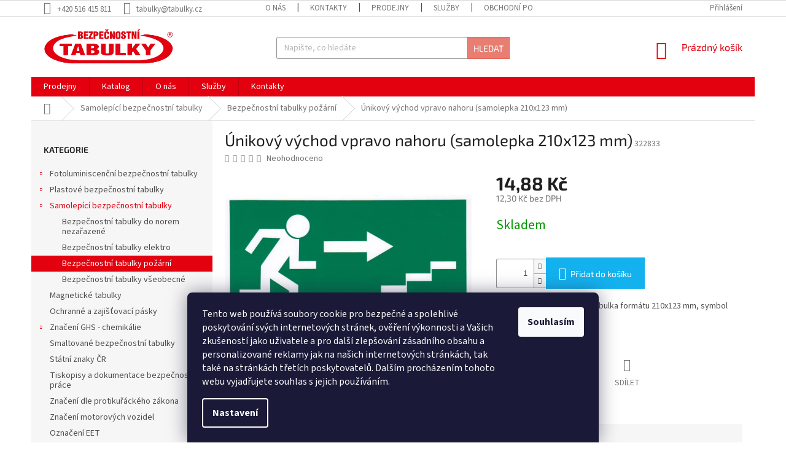

--- FILE ---
content_type: text/html; charset=utf-8
request_url: https://www.tabulky.eu/bezpecnostni-tabulky-pozarni-2/unikovy-vychod--vpravo-nahoru/
body_size: 23321
content:
<!doctype html><html lang="cs" dir="ltr" class="header-background-light external-fonts-loaded"><head><meta charset="utf-8" /><meta name="viewport" content="width=device-width,initial-scale=1" /><title>Únikový východ vpravo nahoru (samolepka 210x123 mm) - Bezpečnostní tabulky</title><link rel="preconnect" href="https://cdn.myshoptet.com" /><link rel="dns-prefetch" href="https://cdn.myshoptet.com" /><link rel="preload" href="https://cdn.myshoptet.com/prj/dist/master/cms/libs/jquery/jquery-1.11.3.min.js" as="script" /><link href="https://cdn.myshoptet.com/prj/dist/master/cms/templates/frontend_templates/shared/css/font-face/source-sans-3.css" rel="stylesheet"><link href="https://cdn.myshoptet.com/prj/dist/master/cms/templates/frontend_templates/shared/css/font-face/exo-2.css" rel="stylesheet"><link href="https://cdn.myshoptet.com/prj/dist/master/shop/dist/font-shoptet-11.css.98dac764b411554385c4.css" rel="stylesheet"><script>
dataLayer = [];
dataLayer.push({'shoptet' : {
    "pageType": "productDetail",
    "currency": "CZK",
    "currencyInfo": {
        "decimalSeparator": ",",
        "exchangeRate": 1,
        "priceDecimalPlaces": 2,
        "symbol": "K\u010d",
        "symbolLeft": 0,
        "thousandSeparator": " "
    },
    "language": "cs",
    "projectId": 193336,
    "product": {
        "id": 1537,
        "guid": "8bc5af24-f955-11e7-8216-002590dad85e",
        "hasVariants": false,
        "codes": [
            {
                "code": 322833
            }
        ],
        "code": "322833",
        "name": "\u00danikov\u00fd v\u00fdchod vpravo nahoru (samolepka 210x123 mm)",
        "appendix": "",
        "weight": 0,
        "currentCategory": "Samolep\u00edc\u00ed bezpe\u010dnostn\u00ed tabulky | Samolep\u00edc\u00ed bezpe\u010dnostn\u00ed tabulky po\u017e\u00e1rn\u00ed",
        "currentCategoryGuid": "553dcd9f-f2ef-11e7-8216-002590dad85e",
        "defaultCategory": "Samolep\u00edc\u00ed bezpe\u010dnostn\u00ed tabulky | Samolep\u00edc\u00ed bezpe\u010dnostn\u00ed tabulky po\u017e\u00e1rn\u00ed",
        "defaultCategoryGuid": "553dcd9f-f2ef-11e7-8216-002590dad85e",
        "currency": "CZK",
        "priceWithVat": 14.880000000000001
    },
    "cartInfo": {
        "id": null,
        "freeShipping": false,
        "leftToFreeGift": {
            "formattedPrice": "0 K\u010d",
            "priceLeft": 0
        },
        "freeGift": false,
        "leftToFreeShipping": {
            "priceLeft": 5000,
            "dependOnRegion": 0,
            "formattedPrice": "5 000 K\u010d"
        },
        "discountCoupon": [],
        "getNoBillingShippingPrice": {
            "withoutVat": 0,
            "vat": 0,
            "withVat": 0
        },
        "cartItems": [],
        "taxMode": "ORDINARY"
    },
    "cart": [],
    "customer": {
        "priceRatio": 1,
        "priceListId": 1,
        "groupId": null,
        "registered": false,
        "mainAccount": false
    }
}});
dataLayer.push({'cookie_consent' : {
    "marketing": "denied",
    "analytics": "denied"
}});
document.addEventListener('DOMContentLoaded', function() {
    shoptet.consent.onAccept(function(agreements) {
        if (agreements.length == 0) {
            return;
        }
        dataLayer.push({
            'cookie_consent' : {
                'marketing' : (agreements.includes(shoptet.config.cookiesConsentOptPersonalisation)
                    ? 'granted' : 'denied'),
                'analytics': (agreements.includes(shoptet.config.cookiesConsentOptAnalytics)
                    ? 'granted' : 'denied')
            },
            'event': 'cookie_consent'
        });
    });
});
</script>
<meta property="og:type" content="website"><meta property="og:site_name" content="tabulky.eu"><meta property="og:url" content="https://www.tabulky.eu/bezpecnostni-tabulky-pozarni-2/unikovy-vychod--vpravo-nahoru/"><meta property="og:title" content="Únikový východ vpravo nahoru (samolepka 210x123 mm) - Bezpečnostní tabulky"><meta name="author" content="Bezpečnostní tabulky"><meta name="web_author" content="Shoptet.cz"><meta name="dcterms.rightsHolder" content="www.tabulky.eu"><meta name="robots" content="index,follow"><meta property="og:image" content="https://cdn.myshoptet.com/usr/www.tabulky.eu/user/shop/big/1537-1_unikovy-vychod-vpravo-nahoru--samolepka-210x123-mm.jpg?677d2c6c"><meta property="og:description" content="Únikový východ vpravo nahoru (samolepka 210x123 mm). Samolepící bezpečnostní tabulka formátu 210x123 mm, symbol bez textu. Máme skladem s expresním doručením až k vám domů nebo odběrem na prodejnách. Nakupujte u specialistů na bezpečnostní tabulky a značení."><meta name="description" content="Únikový východ vpravo nahoru (samolepka 210x123 mm). Samolepící bezpečnostní tabulka formátu 210x123 mm, symbol bez textu. Máme skladem s expresním doručením až k vám domů nebo odběrem na prodejnách. Nakupujte u specialistů na bezpečnostní tabulky a značení."><meta property="product:price:amount" content="14.88"><meta property="product:price:currency" content="CZK"><style>:root {--color-primary: #e3000f;--color-primary-h: 356;--color-primary-s: 100%;--color-primary-l: 45%;--color-primary-hover: #d93621;--color-primary-hover-h: 7;--color-primary-hover-s: 74%;--color-primary-hover-l: 49%;--color-secondary: #14b1ef;--color-secondary-h: 197;--color-secondary-s: 87%;--color-secondary-l: 51%;--color-secondary-hover: #00a3df;--color-secondary-hover-h: 196;--color-secondary-hover-s: 100%;--color-secondary-hover-l: 44%;--color-tertiary: #e87e72;--color-tertiary-h: 6;--color-tertiary-s: 72%;--color-tertiary-l: 68%;--color-tertiary-hover: #e86456;--color-tertiary-hover-h: 6;--color-tertiary-hover-s: 76%;--color-tertiary-hover-l: 62%;--color-header-background: #ffffff;--template-font: "Source Sans 3";--template-headings-font: "Exo 2";--header-background-url: none;--cookies-notice-background: #1A1937;--cookies-notice-color: #F8FAFB;--cookies-notice-button-hover: #f5f5f5;--cookies-notice-link-hover: #27263f;--templates-update-management-preview-mode-content: "Náhled aktualizací šablony je aktivní pro váš prohlížeč."}</style>
    
    <link href="https://cdn.myshoptet.com/prj/dist/master/shop/dist/main-11.less.44a7b5e021deb2a695a9.css" rel="stylesheet" />
        
    <script>var shoptet = shoptet || {};</script>
    <script src="https://cdn.myshoptet.com/prj/dist/master/shop/dist/main-3g-header.js.b3b3f48cd33902743054.js"></script>
<!-- User include --><!-- service 1157(776) html code header -->
<script async src="https://pobo-cdn.b-cdn.net/ukraine.js?v=5" id="pb-help-layer" data-lang="cs"></script>

<!-- project html code header -->
<meta name="seznam-wmt" content="YkVhnpyNT5JGBTeWWPq1UKowX1Qn9PVm" />


<style>
.site-msg.information {width: 100% !important; max-width: 100% !important; position: relative; left: 0; top: 0; bottom: auto !important;}
.fixed-msg {position: fixed !important; bottom: auto !important;}
.site-msg.information {width: 100% !important; max-width: 100% !important; position: relative; left: 0; top: 0; bottom: auto !important; background: #62b958; text-align: center; color: #fff;}

</style>
<!-- /User include --><link rel="shortcut icon" href="/favicon.ico" type="image/x-icon" /><link rel="canonical" href="https://www.tabulky.eu/bezpecnostni-tabulky-pozarni-2/unikovy-vychod--vpravo-nahoru/" />    <!-- Global site tag (gtag.js) - Google Analytics -->
    <script async src="https://www.googletagmanager.com/gtag/js?id=G-TZ6WZ89P4S"></script>
    <script>
        
        window.dataLayer = window.dataLayer || [];
        function gtag(){dataLayer.push(arguments);}
        

                    console.debug('default consent data');

            gtag('consent', 'default', {"ad_storage":"denied","analytics_storage":"denied","ad_user_data":"denied","ad_personalization":"denied","wait_for_update":500});
            dataLayer.push({
                'event': 'default_consent'
            });
        
        gtag('js', new Date());

                gtag('config', 'UA-2195528-1', { 'groups': "UA" });
        
                gtag('config', 'G-TZ6WZ89P4S', {"groups":"GA4","send_page_view":false,"content_group":"productDetail","currency":"CZK","page_language":"cs"});
        
        
        
        
        
        
                    gtag('event', 'page_view', {"send_to":"GA4","page_language":"cs","content_group":"productDetail","currency":"CZK"});
        
                gtag('set', 'currency', 'CZK');

        gtag('event', 'view_item', {
            "send_to": "UA",
            "items": [
                {
                    "id": "322833",
                    "name": "\u00danikov\u00fd v\u00fdchod vpravo nahoru (samolepka 210x123 mm)",
                    "category": "Samolep\u00edc\u00ed bezpe\u010dnostn\u00ed tabulky \/ Samolep\u00edc\u00ed bezpe\u010dnostn\u00ed tabulky po\u017e\u00e1rn\u00ed",
                                                            "price": 12.3
                }
            ]
        });
        
        
        
        
        
                    gtag('event', 'view_item', {"send_to":"GA4","page_language":"cs","content_group":"productDetail","value":12.300000000000001,"currency":"CZK","items":[{"item_id":"322833","item_name":"\u00danikov\u00fd v\u00fdchod vpravo nahoru (samolepka 210x123 mm)","item_category":"Samolep\u00edc\u00ed bezpe\u010dnostn\u00ed tabulky","item_category2":"Samolep\u00edc\u00ed bezpe\u010dnostn\u00ed tabulky po\u017e\u00e1rn\u00ed","price":12.300000000000001,"quantity":1,"index":0}]});
        
        
        
        
        
        
        
        document.addEventListener('DOMContentLoaded', function() {
            if (typeof shoptet.tracking !== 'undefined') {
                for (var id in shoptet.tracking.bannersList) {
                    gtag('event', 'view_promotion', {
                        "send_to": "UA",
                        "promotions": [
                            {
                                "id": shoptet.tracking.bannersList[id].id,
                                "name": shoptet.tracking.bannersList[id].name,
                                "position": shoptet.tracking.bannersList[id].position
                            }
                        ]
                    });
                }
            }

            shoptet.consent.onAccept(function(agreements) {
                if (agreements.length !== 0) {
                    console.debug('gtag consent accept');
                    var gtagConsentPayload =  {
                        'ad_storage': agreements.includes(shoptet.config.cookiesConsentOptPersonalisation)
                            ? 'granted' : 'denied',
                        'analytics_storage': agreements.includes(shoptet.config.cookiesConsentOptAnalytics)
                            ? 'granted' : 'denied',
                                                                                                'ad_user_data': agreements.includes(shoptet.config.cookiesConsentOptPersonalisation)
                            ? 'granted' : 'denied',
                        'ad_personalization': agreements.includes(shoptet.config.cookiesConsentOptPersonalisation)
                            ? 'granted' : 'denied',
                        };
                    console.debug('update consent data', gtagConsentPayload);
                    gtag('consent', 'update', gtagConsentPayload);
                    dataLayer.push(
                        { 'event': 'update_consent' }
                    );
                }
            });
        });
    </script>
</head><body class="desktop id-766 in-bezpecnostni-tabulky-pozarni-2 template-11 type-product type-detail multiple-columns-body columns-3 ums_a11y_category_page--on ums_discussion_rating_forms--off ums_a11y_pagination--on ums_flags_display_unification--off mobile-header-version-0"><noscript>
    <style>
        #header {
            padding-top: 0;
            position: relative !important;
            top: 0;
        }
        .header-navigation {
            position: relative !important;
        }
        .overall-wrapper {
            margin: 0 !important;
        }
        body:not(.ready) {
            visibility: visible !important;
        }
    </style>
    <div class="no-javascript">
        <div class="no-javascript__title">Musíte změnit nastavení vašeho prohlížeče</div>
        <div class="no-javascript__text">Podívejte se na: <a href="https://www.google.com/support/bin/answer.py?answer=23852">Jak povolit JavaScript ve vašem prohlížeči</a>.</div>
        <div class="no-javascript__text">Pokud používáte software na blokování reklam, může být nutné povolit JavaScript z této stránky.</div>
        <div class="no-javascript__text">Děkujeme.</div>
    </div>
</noscript>

        <div id="fb-root"></div>
        <script>
            window.fbAsyncInit = function() {
                FB.init({
//                    appId            : 'your-app-id',
                    autoLogAppEvents : true,
                    xfbml            : true,
                    version          : 'v19.0'
                });
            };
        </script>
        <script async defer crossorigin="anonymous" src="https://connect.facebook.net/cs_CZ/sdk.js"></script>    <div class="siteCookies siteCookies--bottom siteCookies--dark js-siteCookies" role="dialog" data-testid="cookiesPopup" data-nosnippet>
        <div class="siteCookies__form">
            <div class="siteCookies__content">
                <div class="siteCookies__text">
                    Tento web používá soubory cookie pro bezpečné a spolehlivé poskytování svých internetových stránek, ověření výkonnosti a Vašich zkušeností jako uživatele a pro další zlepšování zásadního obsahu a personalizované reklamy jak na našich internetových stránkách, tak také na stránkách třetích poskytovatelů. Dalším procházením tohoto webu vyjadřujete souhlas s jejich používáním.
                </div>
                <p class="siteCookies__links">
                    <button class="siteCookies__link js-cookies-settings" aria-label="Nastavení cookies" data-testid="cookiesSettings">Nastavení</button>
                </p>
            </div>
            <div class="siteCookies__buttonWrap">
                                <button class="siteCookies__button js-cookiesConsentSubmit" value="all" aria-label="Přijmout cookies" data-testid="buttonCookiesAccept">Souhlasím</button>
            </div>
        </div>
        <script>
            document.addEventListener("DOMContentLoaded", () => {
                const siteCookies = document.querySelector('.js-siteCookies');
                document.addEventListener("scroll", shoptet.common.throttle(() => {
                    const st = document.documentElement.scrollTop;
                    if (st > 1) {
                        siteCookies.classList.add('siteCookies--scrolled');
                    } else {
                        siteCookies.classList.remove('siteCookies--scrolled');
                    }
                }, 100));
            });
        </script>
    </div>
<a href="#content" class="skip-link sr-only">Přejít na obsah</a><div class="overall-wrapper"><div class="user-action"><div class="container"><div class="user-action-in"><div class="user-action-login popup-widget login-widget"><div class="popup-widget-inner"><h2>Přihlášení k vašemu účtu</h2><div id="customerLogin"><form action="/action/Customer/Login/" method="post" id="formLoginIncluded" class="csrf-enabled" data-testid="formLogin"><input type="hidden" name="referer" value="" /><div class="form-group"><div class="input-wrapper email js-validated-element-wrapper no-label"><input type="email" name="email" class="form-control" placeholder="E-mailová adresa (např. jan@novak.cz)" data-testid="inputEmail" autocomplete="email" required /></div></div><div class="form-group"><div class="input-wrapper password js-validated-element-wrapper no-label"><input type="password" name="password" class="form-control" placeholder="Heslo" data-testid="inputPassword" autocomplete="current-password" required /><span class="no-display">Nemůžete vyplnit toto pole</span><input type="text" name="surname" value="" class="no-display" /></div></div><div class="form-group"><div class="login-wrapper"><button type="submit" class="btn btn-secondary btn-text btn-login" data-testid="buttonSubmit">Přihlásit se</button><div class="password-helper"><a href="/registrace/" data-testid="signup" rel="nofollow">Nová registrace</a><a href="/klient/zapomenute-heslo/" rel="nofollow">Zapomenuté heslo</a></div></div></div></form>
</div></div></div>
    <div id="cart-widget" class="user-action-cart popup-widget cart-widget loader-wrapper" data-testid="popupCartWidget" role="dialog" aria-hidden="true"><div class="popup-widget-inner cart-widget-inner place-cart-here"><div class="loader-overlay"><div class="loader"></div></div></div><div class="cart-widget-button"><a href="/kosik/" class="btn btn-conversion" id="continue-order-button" rel="nofollow" data-testid="buttonNextStep">Pokračovat do košíku</a></div></div></div>
</div></div><div class="top-navigation-bar" data-testid="topNavigationBar">

    <div class="container">

        <div class="top-navigation-contacts">
            <strong>Zákaznická podpora:</strong><a href="tel:+420516415811" class="project-phone" aria-label="Zavolat na +420516415811" data-testid="contactboxPhone"><span>+420 516 415 811</span></a><a href="mailto:tabulky@tabulky.cz" class="project-email" data-testid="contactboxEmail"><span>tabulky@tabulky.cz</span></a>        </div>

                            <div class="top-navigation-menu">
                <div class="top-navigation-menu-trigger"></div>
                <ul class="top-navigation-bar-menu">
                                            <li class="top-navigation-menu-item-832">
                            <a href="/o-nas/">O nás</a>
                        </li>
                                            <li class="top-navigation-menu-item-29">
                            <a href="/kontakty/">Kontakty</a>
                        </li>
                                            <li class="top-navigation-menu-item-820">
                            <a href="/prodejny/">Prodejny</a>
                        </li>
                                            <li class="top-navigation-menu-item-829">
                            <a href="/sluzby/">Služby</a>
                        </li>
                                            <li class="top-navigation-menu-item-39">
                            <a href="/obchodni-podminky/">Obchodní podmínky</a>
                        </li>
                                            <li class="top-navigation-menu-item-27">
                            <a href="/jak-nakupovat/">Jak nakupovat</a>
                        </li>
                                            <li class="top-navigation-menu-item-826">
                            <a href="/velkoobchod/"> Velkoobchod</a>
                        </li>
                                            <li class="top-navigation-menu-item-835">
                            <a href="/blog/">Blog</a>
                        </li>
                                            <li class="top-navigation-menu-item-847">
                            <a href="/ochrana-osobnich-udaju/">Ochrana osobních údajů</a>
                        </li>
                                            <li class="top-navigation-menu-item-853">
                            <a href="/zasady-pouzivani-souboru-cookies/"> Soubory cookies </a>
                        </li>
                                    </ul>
                <ul class="top-navigation-bar-menu-helper"></ul>
            </div>
        
        <div class="top-navigation-tools">
            <div class="responsive-tools">
                <a href="#" class="toggle-window" data-target="search" aria-label="Hledat" data-testid="linkSearchIcon"></a>
                                                            <a href="#" class="toggle-window" data-target="login"></a>
                                                    <a href="#" class="toggle-window" data-target="navigation" aria-label="Menu" data-testid="hamburgerMenu"></a>
            </div>
                        <a href="/login/?backTo=%2Fbezpecnostni-tabulky-pozarni-2%2Funikovy-vychod--vpravo-nahoru%2F" class="top-nav-button top-nav-button-login primary login toggle-window" data-target="login" data-testid="signin" rel="nofollow"><span>Přihlášení</span></a>        </div>

    </div>

</div>
<header id="header"><div class="container navigation-wrapper">
    <div class="header-top">
        <div class="site-name-wrapper">
            <div class="site-name"><a href="/" data-testid="linkWebsiteLogo"><img src="https://cdn.myshoptet.com/usr/www.tabulky.eu/user/logos/tabulky-logo.png" alt="Bezpečnostní tabulky" fetchpriority="low" /></a></div>        </div>
        <div class="search" itemscope itemtype="https://schema.org/WebSite">
            <meta itemprop="headline" content="Samolepící bezpečnostní tabulky požární"/><meta itemprop="url" content="https://www.tabulky.eu"/><meta itemprop="text" content="Únikový východ vpravo nahoru (samolepka 210x123 mm). Samolepící bezpečnostní tabulka formátu 210x123 mm, symbol bez textu. Máme skladem s expresním doručením až k vám domů nebo odběrem na prodejnách. Nakupujte u specialistů na bezpečnostní tabulky a značení."/>            <form action="/action/ProductSearch/prepareString/" method="post"
    id="formSearchForm" class="search-form compact-form js-search-main"
    itemprop="potentialAction" itemscope itemtype="https://schema.org/SearchAction" data-testid="searchForm">
    <fieldset>
        <meta itemprop="target"
            content="https://www.tabulky.eu/vyhledavani/?string={string}"/>
        <input type="hidden" name="language" value="cs"/>
        
            
<input
    type="search"
    name="string"
        class="query-input form-control search-input js-search-input"
    placeholder="Napište, co hledáte"
    autocomplete="off"
    required
    itemprop="query-input"
    aria-label="Hledat"
    data-testid="searchInput"
>
            <button type="submit" class="btn btn-default" data-testid="searchBtn">Hledat</button>
        
    </fieldset>
</form>
        </div>
        <div class="navigation-buttons">
                
    <a href="/kosik/" class="btn btn-icon toggle-window cart-count" data-target="cart" data-hover="true" data-redirect="true" data-testid="headerCart" rel="nofollow" aria-haspopup="dialog" aria-expanded="false" aria-controls="cart-widget">
        
                <span class="sr-only">Nákupní košík</span>
        
            <span class="cart-price visible-lg-inline-block" data-testid="headerCartPrice">
                                    Prázdný košík                            </span>
        
    
            </a>
        </div>
    </div>
    <nav id="navigation" aria-label="Hlavní menu" data-collapsible="true"><div class="navigation-in menu"><ul class="menu-level-1" role="menubar" data-testid="headerMenuItems"><li class="menu-item-820" role="none"><a href="/prodejny/" data-testid="headerMenuItem" role="menuitem" aria-expanded="false"><b>Prodejny</b></a></li>
<li class="menu-item-823" role="none"><a href="/katalog/" data-testid="headerMenuItem" role="menuitem" aria-expanded="false"><b>Katalog</b></a></li>
<li class="menu-item-832" role="none"><a href="/o-nas/" data-testid="headerMenuItem" role="menuitem" aria-expanded="false"><b>O nás</b></a></li>
<li class="menu-item-829" role="none"><a href="/sluzby/" data-testid="headerMenuItem" role="menuitem" aria-expanded="false"><b>Služby</b></a></li>
<li class="menu-item-29" role="none"><a href="/kontakty/" data-testid="headerMenuItem" role="menuitem" aria-expanded="false"><b>Kontakty</b></a></li>
<li class="appended-category menu-item-688 ext" role="none"><a href="/fotoluminiscencni-bezpecnostni-tabulky/"><b>Fotoluminiscenční bezpečnostní tabulky</b><span class="submenu-arrow" role="menuitem"></span></a><ul class="menu-level-2 menu-level-2-appended" role="menu"><li class="menu-item-727" role="none"><a href="/znaceni-podlah-a-schodist/" data-testid="headerMenuItem" role="menuitem"><span>Značení podlah a schodišt</span></a></li><li class="menu-item-730" role="none"><a href="/symbolika-hasicich-zarizeni/" data-testid="headerMenuItem" role="menuitem"><span>Symbolika hasicích zařízení</span></a></li><li class="menu-item-733" role="none"><a href="/symbolika-smerovek-a-bezpecnostnich-zarizeni/" data-testid="headerMenuItem" role="menuitem"><span>Symbolika směrovek a bezpečnostních zařízení</span></a></li><li class="menu-item-736" role="none"><a href="/symbolika-unikovych-vychodu/" data-testid="headerMenuItem" role="menuitem"><span>Symbolika únikových východů</span></a></li></ul></li><li class="appended-category menu-item-694 ext" role="none"><a href="/plastove-bezpecnostni-tabulky/"><b>Plastové bezpečnostní tabulky</b><span class="submenu-arrow" role="menuitem"></span></a><ul class="menu-level-2 menu-level-2-appended" role="menu"><li class="menu-item-739" role="none"><a href="/bezpecnostni-tabulky-do-norem-nezarazene/" data-testid="headerMenuItem" role="menuitem"><span>Bezpečnostní tabulky do norem nezařazené </span></a></li><li class="menu-item-742" role="none"><a href="/bezpecnostni-tabulky-elektro/" data-testid="headerMenuItem" role="menuitem"><span> Bezpečnostní tabulky elektro </span></a></li><li class="menu-item-745" role="none"><a href="/bezpecnostni-tabulky-kombinovane/" data-testid="headerMenuItem" role="menuitem"><span>Bezpečnostní tabulky kombinované</span></a></li><li class="menu-item-748" role="none"><a href="/bezpecnostni-tabulky-pozarni/" data-testid="headerMenuItem" role="menuitem"><span> Bezpečnostní tabulky požární </span></a></li><li class="menu-item-751" role="none"><a href="/bezpecnostni-tabulky-vseobecne/" data-testid="headerMenuItem" role="menuitem"><span>Bezpečnostní tabulky všeobecné </span></a></li><li class="menu-item-754" role="none"><a href="/pokyny-prvni-pomoci/" data-testid="headerMenuItem" role="menuitem"><span>Pokyny první pomoci</span></a></li><li class="menu-item-757" role="none"><a href="/pravidla-bezpecne-prace/" data-testid="headerMenuItem" role="menuitem"><span>Pravidla bezpečné práce</span></a></li></ul></li><li class="appended-category menu-item-697 ext" role="none"><a href="/samolepici-bezpecnostni-tabulky/"><b>Samolepící bezpečnostní tabulky</b><span class="submenu-arrow" role="menuitem"></span></a><ul class="menu-level-2 menu-level-2-appended" role="menu"><li class="menu-item-760" role="none"><a href="/bezpecnostni-tabulky-do-norem-nezarazene-2/" data-testid="headerMenuItem" role="menuitem"><span>Bezpečnostní tabulky do norem nezařazené</span></a></li><li class="menu-item-763" role="none"><a href="/bezpecnostni-tabulky-elektro-2/" data-testid="headerMenuItem" role="menuitem"><span>Bezpečnostní tabulky elektro </span></a></li><li class="menu-item-766" role="none"><a href="/bezpecnostni-tabulky-pozarni-2/" data-testid="headerMenuItem" role="menuitem"><span>Bezpečnostní tabulky požární</span></a></li><li class="menu-item-769" role="none"><a href="/bezpecnostni-tabulky-vseobecne-2/" data-testid="headerMenuItem" role="menuitem"><span>Bezpečnostní tabulky všeobecné</span></a></li></ul></li><li class="appended-category menu-item-867" role="none"><a href="/magneticke-tabulky/"><b>Magnetické tabulky</b></a></li><li class="appended-category menu-item-691" role="none"><a href="/ochranne-a-zajistovaci-pasky/"><b>Ochranné a zajišťovací pásky</b></a></li><li class="appended-category menu-item-721 ext" role="none"><a href="/znaceni-ghs-chemikalie/"><b>Značení GHS - chemikálie</b><span class="submenu-arrow" role="menuitem"></span></a><ul class="menu-level-2 menu-level-2-appended" role="menu"><li class="menu-item-775" role="none"><a href="/samolepici-tabulky/" data-testid="headerMenuItem" role="menuitem"><span>Samolepící tabulky GHS</span></a></li><li class="menu-item-778" role="none"><a href="/samolepici-tabulky-v-arsiku/" data-testid="headerMenuItem" role="menuitem"><span>Samolepící tabulky v aršíku</span></a></li></ul></li><li class="appended-category menu-item-700" role="none"><a href="/smaltovane-bezpecnostni-tabulky/"><b>Smaltované bezpečnostní tabulky</b></a></li><li class="appended-category menu-item-703" role="none"><a href="/statni-znaky-cr/"><b>Státní znaky ČR</b></a></li><li class="appended-category menu-item-706" role="none"><a href="/tiskopisy-a-dokumentace-bezpecnosti-prace/"><b>Tiskopisy a dokumentace bezpečnosti práce</b></a></li><li class="appended-category menu-item-718" role="none"><a href="/znaceni-dle-protikurackeho-zakona/"><b>Značení dle protikuřáckého zákona</b></a></li><li class="appended-category menu-item-712" role="none"><a href="/znaceni-motorovych-vozidel/"><b>Značení motorových vozidel</b></a></li><li class="appended-category menu-item-724" role="none"><a href="/oznaceni-eet/"><b>Označení EET</b></a></li><li class="appended-category menu-item-857" role="none"><a href="/koronavirus-tabulky-a-znaceni/"><b>Koronavirus tabulky a značení</b></a></li><li class="appended-category menu-item-709 ext" role="none"><a href="/zakazkova-vyroba-bezpecnostnich-tabulek/"><b>Zakázková výroba bezpečnostních tabulek</b><span class="submenu-arrow" role="menuitem"></span></a><ul class="menu-level-2 menu-level-2-appended" role="menu"><li class="menu-item-772" role="none"><a href="/vyrobni-stitky/" data-testid="headerMenuItem" role="menuitem"><span>Výrobní štítky</span></a></li></ul></li><li class="appended-category menu-item-870" role="none"><a href="/stojany-banery/"><b>Stojany, bannery a další atypická značení</b></a></li></ul></div><span class="navigation-close"></span></nav><div class="menu-helper" data-testid="hamburgerMenu"><span>Více</span></div>
</div></header><!-- / header -->


                    <div class="container breadcrumbs-wrapper">
            <div class="breadcrumbs navigation-home-icon-wrapper" itemscope itemtype="https://schema.org/BreadcrumbList">
                                                                            <span id="navigation-first" data-basetitle="Bezpečnostní tabulky" itemprop="itemListElement" itemscope itemtype="https://schema.org/ListItem">
                <a href="/" itemprop="item" class="navigation-home-icon"><span class="sr-only" itemprop="name">Domů</span></a>
                <span class="navigation-bullet">/</span>
                <meta itemprop="position" content="1" />
            </span>
                                <span id="navigation-1" itemprop="itemListElement" itemscope itemtype="https://schema.org/ListItem">
                <a href="/samolepici-bezpecnostni-tabulky/" itemprop="item" data-testid="breadcrumbsSecondLevel"><span itemprop="name">Samolepící bezpečnostní tabulky</span></a>
                <span class="navigation-bullet">/</span>
                <meta itemprop="position" content="2" />
            </span>
                                <span id="navigation-2" itemprop="itemListElement" itemscope itemtype="https://schema.org/ListItem">
                <a href="/bezpecnostni-tabulky-pozarni-2/" itemprop="item" data-testid="breadcrumbsSecondLevel"><span itemprop="name">Bezpečnostní tabulky požární</span></a>
                <span class="navigation-bullet">/</span>
                <meta itemprop="position" content="3" />
            </span>
                                            <span id="navigation-3" itemprop="itemListElement" itemscope itemtype="https://schema.org/ListItem" data-testid="breadcrumbsLastLevel">
                <meta itemprop="item" content="https://www.tabulky.eu/bezpecnostni-tabulky-pozarni-2/unikovy-vychod--vpravo-nahoru/" />
                <meta itemprop="position" content="4" />
                <span itemprop="name" data-title="Únikový východ vpravo nahoru (samolepka 210x123 mm)">Únikový východ vpravo nahoru (samolepka 210x123 mm) <span class="appendix"></span></span>
            </span>
            </div>
        </div>
    
<div id="content-wrapper" class="container content-wrapper">
    
    <div class="content-wrapper-in">
                                                <aside class="sidebar sidebar-left"  data-testid="sidebarMenu">
                                                                                                <div class="sidebar-inner">
                                                                                                        <div class="box box-bg-variant box-categories">    <div class="skip-link__wrapper">
        <span id="categories-start" class="skip-link__target js-skip-link__target sr-only" tabindex="-1">&nbsp;</span>
        <a href="#categories-end" class="skip-link skip-link--start sr-only js-skip-link--start">Přeskočit kategorie</a>
    </div>

<h4>Kategorie</h4>


<div id="categories"><div class="categories cat-01 expandable external" id="cat-688"><div class="topic"><a href="/fotoluminiscencni-bezpecnostni-tabulky/">Fotoluminiscenční bezpečnostní tabulky<span class="cat-trigger">&nbsp;</span></a></div>

    </div><div class="categories cat-02 expandable external" id="cat-694"><div class="topic"><a href="/plastove-bezpecnostni-tabulky/">Plastové bezpečnostní tabulky<span class="cat-trigger">&nbsp;</span></a></div>

    </div><div class="categories cat-01 expandable active expanded" id="cat-697"><div class="topic child-active"><a href="/samolepici-bezpecnostni-tabulky/">Samolepící bezpečnostní tabulky<span class="cat-trigger">&nbsp;</span></a></div>

                    <ul class=" active expanded">
                                        <li >
                <a href="/bezpecnostni-tabulky-do-norem-nezarazene-2/">
                    Bezpečnostní tabulky do norem nezařazené
                                    </a>
                                                                </li>
                                <li >
                <a href="/bezpecnostni-tabulky-elektro-2/">
                    Bezpečnostní tabulky elektro 
                                    </a>
                                                                </li>
                                <li class="
                active                                                 ">
                <a href="/bezpecnostni-tabulky-pozarni-2/">
                    Bezpečnostní tabulky požární
                                    </a>
                                                                </li>
                                <li >
                <a href="/bezpecnostni-tabulky-vseobecne-2/">
                    Bezpečnostní tabulky všeobecné
                                    </a>
                                                                </li>
                </ul>
    </div><div class="categories cat-02 expanded" id="cat-867"><div class="topic"><a href="/magneticke-tabulky/">Magnetické tabulky<span class="cat-trigger">&nbsp;</span></a></div></div><div class="categories cat-01 external" id="cat-691"><div class="topic"><a href="/ochranne-a-zajistovaci-pasky/">Ochranné a zajišťovací pásky<span class="cat-trigger">&nbsp;</span></a></div></div><div class="categories cat-02 expandable external" id="cat-721"><div class="topic"><a href="/znaceni-ghs-chemikalie/">Značení GHS - chemikálie<span class="cat-trigger">&nbsp;</span></a></div>

    </div><div class="categories cat-01 external" id="cat-700"><div class="topic"><a href="/smaltovane-bezpecnostni-tabulky/">Smaltované bezpečnostní tabulky<span class="cat-trigger">&nbsp;</span></a></div></div><div class="categories cat-02 external" id="cat-703"><div class="topic"><a href="/statni-znaky-cr/">Státní znaky ČR<span class="cat-trigger">&nbsp;</span></a></div></div><div class="categories cat-01 external" id="cat-706"><div class="topic"><a href="/tiskopisy-a-dokumentace-bezpecnosti-prace/">Tiskopisy a dokumentace bezpečnosti práce<span class="cat-trigger">&nbsp;</span></a></div></div><div class="categories cat-02 external" id="cat-718"><div class="topic"><a href="/znaceni-dle-protikurackeho-zakona/">Značení dle protikuřáckého zákona<span class="cat-trigger">&nbsp;</span></a></div></div><div class="categories cat-01 external" id="cat-712"><div class="topic"><a href="/znaceni-motorovych-vozidel/">Značení motorových vozidel<span class="cat-trigger">&nbsp;</span></a></div></div><div class="categories cat-02 external" id="cat-724"><div class="topic"><a href="/oznaceni-eet/">Označení EET<span class="cat-trigger">&nbsp;</span></a></div></div><div class="categories cat-01 expanded" id="cat-857"><div class="topic"><a href="/koronavirus-tabulky-a-znaceni/">Koronavirus tabulky a značení<span class="cat-trigger">&nbsp;</span></a></div></div><div class="categories cat-02 expandable external" id="cat-709"><div class="topic"><a href="/zakazkova-vyroba-bezpecnostnich-tabulek/">Zakázková výroba bezpečnostních tabulek<span class="cat-trigger">&nbsp;</span></a></div>

    </div><div class="categories cat-01 expanded" id="cat-870"><div class="topic"><a href="/stojany-banery/">Stojany, bannery a další atypická značení<span class="cat-trigger">&nbsp;</span></a></div></div>        </div>

    <div class="skip-link__wrapper">
        <a href="#categories-start" class="skip-link skip-link--end sr-only js-skip-link--end" tabindex="-1" hidden>Přeskočit kategorie</a>
        <span id="categories-end" class="skip-link__target js-skip-link__target sr-only" tabindex="-1">&nbsp;</span>
    </div>
</div>
                                                                                                                                                                            <div class="box box-bg-default box-sm box-topProducts">        <div class="top-products-wrapper js-top10" >
        <h4><span>Top 10 produktů</span></h4>
        <ol class="top-products">
                            <li class="display-image">
                                            <a href="/symbolika-unikovych-vychodu/unikove-schodiste-vlevo-dolu/" class="top-products-image">
                            <img src="data:image/svg+xml,%3Csvg%20width%3D%22100%22%20height%3D%22100%22%20xmlns%3D%22http%3A%2F%2Fwww.w3.org%2F2000%2Fsvg%22%3E%3C%2Fsvg%3E" alt="FL2831" width="100" height="100"  data-src="https://cdn.myshoptet.com/usr/www.tabulky.eu/user/shop/related/2290_fl2831.jpg?663373e4" fetchpriority="low" />
                        </a>
                                        <a href="/symbolika-unikovych-vychodu/unikove-schodiste-vlevo-dolu/" class="top-products-content">
                        <span class="top-products-name">  Únikové schodiště vlevo dolů (FL samolepka 210x105 mm)</span>
                        
                                                        <strong>
                                61,71 Kč
                                

                            </strong>
                                                    
                    </a>
                </li>
                            <li class="display-image">
                                            <a href="/bezpecnostni-tabulky-do-norem-nezarazene-2/maximalni-nosnost-jedne-bunky/" class="top-products-image">
                            <img src="data:image/svg+xml,%3Csvg%20width%3D%22100%22%20height%3D%22100%22%20xmlns%3D%22http%3A%2F%2Fwww.w3.org%2F2000%2Fsvg%22%3E%3C%2Fsvg%3E" alt="Maximální nosnost jedné buňky (samolepka 105x37 mm)" width="100" height="100"  data-src="https://cdn.myshoptet.com/usr/www.tabulky.eu/user/shop/related/952_maximalni-nosnost-jedne-bunky--samolepka-105x37-mm.jpg?5a5b9bf0" fetchpriority="low" />
                        </a>
                                        <a href="/bezpecnostni-tabulky-do-norem-nezarazene-2/maximalni-nosnost-jedne-bunky/" class="top-products-content">
                        <span class="top-products-name">  Maximální nosnost jedné buňky (samolepka 105x37 mm)</span>
                        
                                                        <strong>
                                4,72 Kč
                                

                            </strong>
                                                    
                    </a>
                </li>
                            <li class="display-image">
                                            <a href="/symbolika-smerovek-a-bezpecnostnich-zarizeni/unikovy-vychod-3/" class="top-products-image">
                            <img src="data:image/svg+xml,%3Csvg%20width%3D%22100%22%20height%3D%22100%22%20xmlns%3D%22http%3A%2F%2Fwww.w3.org%2F2000%2Fsvg%22%3E%3C%2Fsvg%3E" alt="FL7810" width="100" height="100"  data-src="https://cdn.myshoptet.com/usr/www.tabulky.eu/user/shop/related/2341_fl7810.jpg?66571c54" fetchpriority="low" />
                        </a>
                                        <a href="/symbolika-smerovek-a-bezpecnostnich-zarizeni/unikovy-vychod-3/" class="top-products-content">
                        <span class="top-products-name">  Únikový východ (FL samolepka 200x87 mm)</span>
                        
                                                        <strong>
                                59,29 Kč
                                

                            </strong>
                                                    
                    </a>
                </li>
                            <li class="display-image">
                                            <a href="/symbolika-hasicich-zarizeni/hasici-pristroj-2/" class="top-products-image">
                            <img src="data:image/svg+xml,%3Csvg%20width%3D%22100%22%20height%3D%22100%22%20xmlns%3D%22http%3A%2F%2Fwww.w3.org%2F2000%2Fsvg%22%3E%3C%2Fsvg%3E" alt="FL2803" width="100" height="100"  data-src="https://cdn.myshoptet.com/usr/www.tabulky.eu/user/shop/related/2359-1_fl2803.jpg?61fa91f2" fetchpriority="low" />
                        </a>
                                        <a href="/symbolika-hasicich-zarizeni/hasici-pristroj-2/" class="top-products-content">
                        <span class="top-products-name">  Hasicí přístroj (FL plast 148x148 mm)</span>
                        
                                                        <strong>
                                64,13 Kč
                                

                            </strong>
                                                    
                    </a>
                </li>
                            <li class="display-image">
                                            <a href="/zakazove/nepovolanym-vstup-zakazan/" class="top-products-image">
                            <img src="data:image/svg+xml,%3Csvg%20width%3D%22100%22%20height%3D%22100%22%20xmlns%3D%22http%3A%2F%2Fwww.w3.org%2F2000%2Fsvg%22%3E%3C%2Fsvg%3E" alt="Nepovolaným vstup zakázán (plastová tabulka A4)" width="100" height="100"  data-src="https://cdn.myshoptet.com/usr/www.tabulky.eu/user/shop/related/532_nepovolanym-vstup-zakazan--plastova-tabulka-a4.jpg?63dbdfd8" fetchpriority="low" />
                        </a>
                                        <a href="/zakazove/nepovolanym-vstup-zakazan/" class="top-products-content">
                        <span class="top-products-name">  Nepovolaným vstup zakázán (plastová tabulka A4)</span>
                        
                                                        <strong>
                                22,99 Kč
                                

                            </strong>
                                                    
                    </a>
                </li>
                            <li class="display-image">
                                            <a href="/bezpecnostni-tabulky-elektro-2/pozor-elektricke-zarizeni--hlavni-vypinac--vypni-v-nebezpeci--ne/" class="top-products-image">
                            <img src="data:image/svg+xml,%3Csvg%20width%3D%22100%22%20height%3D%22100%22%20xmlns%3D%22http%3A%2F%2Fwww.w3.org%2F2000%2Fsvg%22%3E%3C%2Fsvg%3E" alt="Pozor elektrické zařízení  Hlavní vypínač  Vypni v nebezpečí  Nehas vodou (samolepka A5)" width="100" height="100"  data-src="https://cdn.myshoptet.com/usr/www.tabulky.eu/user/shop/related/1738_pozor-elektricke-zarizeni--hlavni-vypinac--vypni-v-nebezpeci--nehas-vodou--samolepka-a5.jpg?65e899d2" fetchpriority="low" />
                        </a>
                                        <a href="/bezpecnostni-tabulky-elektro-2/pozor-elektricke-zarizeni--hlavni-vypinac--vypni-v-nebezpeci--ne/" class="top-products-content">
                        <span class="top-products-name">  Pozor elektrické zařízení  Hlavní vypínač  Vypni v nebezpečí  Nehas vodou (samolepka A5)</span>
                        
                                                        <strong>
                                14,88 Kč
                                

                            </strong>
                                                    
                    </a>
                </li>
                            <li class="display-image">
                                            <a href="/znaceni-podlah-a-schodist/fotoluminiscencni-tercik-samolepici--prumer-50-mm/" class="top-products-image">
                            <img src="data:image/svg+xml,%3Csvg%20width%3D%22100%22%20height%3D%22100%22%20xmlns%3D%22http%3A%2F%2Fwww.w3.org%2F2000%2Fsvg%22%3E%3C%2Fsvg%3E" alt="640050 terčík" width="100" height="100"  data-src="https://cdn.myshoptet.com/usr/www.tabulky.eu/user/shop/related/3264_640050-tercik.jpg?61fb9823" fetchpriority="low" />
                        </a>
                                        <a href="/znaceni-podlah-a-schodist/fotoluminiscencni-tercik-samolepici--prumer-50-mm/" class="top-products-content">
                        <span class="top-products-name">  Fotoluminiscenční terčík samolepící (průměr 50 mm)</span>
                        
                                                        <strong>
                                15,73 Kč
                                

                            </strong>
                                                    
                    </a>
                </li>
                            <li class="display-image">
                                            <a href="/bezpecnostni-tabulky-pozarni-2/symbol-hasici-pristroj/" class="top-products-image">
                            <img src="data:image/svg+xml,%3Csvg%20width%3D%22100%22%20height%3D%22100%22%20xmlns%3D%22http%3A%2F%2Fwww.w3.org%2F2000%2Fsvg%22%3E%3C%2Fsvg%3E" alt="322802s" width="100" height="100"  data-src="https://cdn.myshoptet.com/usr/www.tabulky.eu/user/shop/related/1495_322802s.jpg?67471f10" fetchpriority="low" />
                        </a>
                                        <a href="/bezpecnostni-tabulky-pozarni-2/symbol-hasici-pristroj/" class="top-products-content">
                        <span class="top-products-name">  Symbol - hasicí přístroj (samolepka 148x148 mm)</span>
                        
                                                        <strong>
                                11,86 Kč
                                

                            </strong>
                                                    
                    </a>
                </li>
                            <li class="display-image">
                                            <a href="/bezpecnostni-tabulky-do-norem-nezarazene-2/nosnost--kg/" class="top-products-image">
                            <img src="data:image/svg+xml,%3Csvg%20width%3D%22100%22%20height%3D%22100%22%20xmlns%3D%22http%3A%2F%2Fwww.w3.org%2F2000%2Fsvg%22%3E%3C%2Fsvg%3E" alt="Nosnost ...kg" width="100" height="100"  data-src="https://cdn.myshoptet.com/usr/www.tabulky.eu/user/shop/related/991_nosnost--kg.jpg?5a5b9bf1" fetchpriority="low" />
                        </a>
                                        <a href="/bezpecnostni-tabulky-do-norem-nezarazene-2/nosnost--kg/" class="top-products-content">
                        <span class="top-products-name">  Nosnost ...kg</span>
                        
                                                        <strong>
                                14,88 Kč
                                

                            </strong>
                                                    
                    </a>
                </li>
                            <li class="display-image">
                                            <a href="/bezpecnostni-tabulky-vseobecne-2/hlavni-uzaver-vody-2/" class="top-products-image">
                            <img src="data:image/svg+xml,%3Csvg%20width%3D%22100%22%20height%3D%22100%22%20xmlns%3D%22http%3A%2F%2Fwww.w3.org%2F2000%2Fsvg%22%3E%3C%2Fsvg%3E" alt="HUvody" width="100" height="100"  data-src="https://cdn.myshoptet.com/usr/www.tabulky.eu/user/shop/related/1432_huvody.jpg?679a0f7c" fetchpriority="low" />
                        </a>
                                        <a href="/bezpecnostni-tabulky-vseobecne-2/hlavni-uzaver-vody-2/" class="top-products-content">
                        <span class="top-products-name">  Hlavní uzávěr vody (samolepka 210x87 mm)</span>
                        
                                                        <strong>
                                9,92 Kč
                                

                            </strong>
                                                    
                    </a>
                </li>
                    </ol>
    </div>
</div>
                                                                                                            <div class="box box-bg-variant box-sm box-facebook">    </div>
                                                                    </div>
                                                            </aside>
                            <main id="content" class="content narrow">
                            
<div class="p-detail" itemscope itemtype="https://schema.org/Product">

    
    <meta itemprop="name" content="Únikový východ vpravo nahoru (samolepka 210x123 mm)" />
    <meta itemprop="category" content="Úvodní stránka &gt; Samolepící bezpečnostní tabulky &gt; Bezpečnostní tabulky požární &gt; Únikový východ vpravo nahoru (samolepka 210x123 mm)" />
    <meta itemprop="url" content="https://www.tabulky.eu/bezpecnostni-tabulky-pozarni-2/unikovy-vychod--vpravo-nahoru/" />
    <meta itemprop="image" content="https://cdn.myshoptet.com/usr/www.tabulky.eu/user/shop/big/1537-1_unikovy-vychod-vpravo-nahoru--samolepka-210x123-mm.jpg?677d2c6c" />
            <meta itemprop="description" content="Samolepící bezpečnostní tabulka formátu 210x123 mm, symbol bez textu." />
                                            
        <div class="p-detail-inner">

        <div class="p-detail-inner-header">
            <h1>
                  Únikový východ vpravo nahoru (samolepka 210x123 mm)            </h1>

                <span class="p-code">
        <span class="p-code-label">Kód:</span>
                    <span>322833</span>
            </span>
        </div>

        <form action="/action/Cart/addCartItem/" method="post" id="product-detail-form" class="pr-action csrf-enabled" data-testid="formProduct">

            <meta itemprop="productID" content="1537" /><meta itemprop="identifier" content="8bc5af24-f955-11e7-8216-002590dad85e" /><meta itemprop="sku" content="322833" /><span itemprop="offers" itemscope itemtype="https://schema.org/Offer"><link itemprop="availability" href="https://schema.org/InStock" /><meta itemprop="url" content="https://www.tabulky.eu/bezpecnostni-tabulky-pozarni-2/unikovy-vychod--vpravo-nahoru/" /><meta itemprop="price" content="14.88" /><meta itemprop="priceCurrency" content="CZK" /><link itemprop="itemCondition" href="https://schema.org/NewCondition" /></span><input type="hidden" name="productId" value="1537" /><input type="hidden" name="priceId" value="1537" /><input type="hidden" name="language" value="cs" />

            <div class="row product-top">

                <div class="col-xs-12">

                    <div class="p-detail-info">
                        
                                    <div class="stars-wrapper">
            
<span class="stars star-list">
                                                <span class="star star-off show-tooltip is-active productRatingAction" data-productid="1537" data-score="1" title="    Hodnocení:
            Neohodnoceno    "></span>
                    
                                                <span class="star star-off show-tooltip is-active productRatingAction" data-productid="1537" data-score="2" title="    Hodnocení:
            Neohodnoceno    "></span>
                    
                                                <span class="star star-off show-tooltip is-active productRatingAction" data-productid="1537" data-score="3" title="    Hodnocení:
            Neohodnoceno    "></span>
                    
                                                <span class="star star-off show-tooltip is-active productRatingAction" data-productid="1537" data-score="4" title="    Hodnocení:
            Neohodnoceno    "></span>
                    
                                                <span class="star star-off show-tooltip is-active productRatingAction" data-productid="1537" data-score="5" title="    Hodnocení:
            Neohodnoceno    "></span>
                    
    </span>
            <span class="stars-label">
                                Neohodnoceno                    </span>
        </div>
    
                        
                    </div>

                </div>

                <div class="col-xs-12 col-lg-6 p-image-wrapper">

                    
                    <div class="p-image" style="" data-testid="mainImage">

                        

    


                        

<a href="https://cdn.myshoptet.com/usr/www.tabulky.eu/user/shop/big/1537-1_unikovy-vychod-vpravo-nahoru--samolepka-210x123-mm.jpg?677d2c6c" class="p-main-image cloud-zoom cbox" data-href="https://cdn.myshoptet.com/usr/www.tabulky.eu/user/shop/orig/1537-1_unikovy-vychod-vpravo-nahoru--samolepka-210x123-mm.jpg?677d2c6c"><img src="https://cdn.myshoptet.com/usr/www.tabulky.eu/user/shop/big/1537-1_unikovy-vychod-vpravo-nahoru--samolepka-210x123-mm.jpg?677d2c6c" alt="Únikový východ vpravo nahoru (samolepka 210x123 mm)" width="1024" height="768"  fetchpriority="high" />
</a>                    </div>

                    
                </div>

                <div class="col-xs-12 col-lg-6 p-info-wrapper">

                    
                    
                        <div class="p-final-price-wrapper">

                                                                                    <strong class="price-final" data-testid="productCardPrice">
            <span class="price-final-holder">
                14,88 Kč
    

        </span>
    </strong>
                                <span class="price-additional">
                                        12,30 Kč
            bez DPH                            </span>
                                <span class="price-measure">
                    
                        </span>

                        </div>

                    
                    
                                                                                    <div class="availability-value" title="Dostupnost">
                                    

    
    <span class="availability-label" style="color: #009901" data-testid="labelAvailability">
                    Skladem            </span>
    
                                </div>
                                                    
                        <table class="detail-parameters">
                            <tbody>
                            
                            
                            
                                                                                    </tbody>
                        </table>

                                                                            
                            <div class="add-to-cart" data-testid="divAddToCart">
                
<span class="quantity">
    <span
        class="increase-tooltip js-increase-tooltip"
        data-trigger="manual"
        data-container="body"
        data-original-title="Není možné zakoupit více než 9999 ks."
        aria-hidden="true"
        role="tooltip"
        data-testid="tooltip">
    </span>

    <span
        class="decrease-tooltip js-decrease-tooltip"
        data-trigger="manual"
        data-container="body"
        data-original-title="Minimální množství, které lze zakoupit, je 1 ks."
        aria-hidden="true"
        role="tooltip"
        data-testid="tooltip">
    </span>
    <label>
        <input
            type="number"
            name="amount"
            value="1"
            class="amount"
            autocomplete="off"
            data-decimals="0"
                        step="1"
            min="1"
            max="9999"
            aria-label="Množství"
            data-testid="cartAmount"/>
    </label>

    <button
        class="increase"
        type="button"
        aria-label="Zvýšit množství o 1"
        data-testid="increase">
            <span class="increase__sign">&plus;</span>
    </button>

    <button
        class="decrease"
        type="button"
        aria-label="Snížit množství o 1"
        data-testid="decrease">
            <span class="decrease__sign">&minus;</span>
    </button>
</span>
                    
    <button type="submit" class="btn btn-lg btn-conversion add-to-cart-button" data-testid="buttonAddToCart" aria-label="Přidat do košíku Únikový východ vpravo nahoru (samolepka 210x123 mm)">Přidat do košíku</button>

            </div>
                    
                    
                    

                                            <div class="p-short-description" data-testid="productCardShortDescr">
                            Samolepící bezpečnostní tabulka formátu 210x123 mm, symbol bez textu.
                        </div>
                    
                                            <p data-testid="productCardDescr">
                            <a href="#description" class="chevron-after chevron-down-after" data-toggle="tab" data-external="1" data-force-scroll="true">Detailní informace</a>
                        </p>
                    
                    <div class="social-buttons-wrapper">
                        <div class="link-icons" data-testid="productDetailActionIcons">
    <a href="#" class="link-icon print" title="Tisknout produkt"><span>Tisk</span></a>
    <a href="/bezpecnostni-tabulky-pozarni-2/unikovy-vychod--vpravo-nahoru:dotaz/" class="link-icon chat" title="Mluvit s prodejcem" rel="nofollow"><span>Zeptat se</span></a>
                <a href="#" class="link-icon share js-share-buttons-trigger" title="Sdílet produkt"><span>Sdílet</span></a>
    </div>
                            <div class="social-buttons no-display">
                    <div class="twitter">
                <script>
        window.twttr = (function(d, s, id) {
            var js, fjs = d.getElementsByTagName(s)[0],
                t = window.twttr || {};
            if (d.getElementById(id)) return t;
            js = d.createElement(s);
            js.id = id;
            js.src = "https://platform.twitter.com/widgets.js";
            fjs.parentNode.insertBefore(js, fjs);
            t._e = [];
            t.ready = function(f) {
                t._e.push(f);
            };
            return t;
        }(document, "script", "twitter-wjs"));
        </script>

<a
    href="https://twitter.com/share"
    class="twitter-share-button"
        data-lang="cs"
    data-url="https://www.tabulky.eu/bezpecnostni-tabulky-pozarni-2/unikovy-vychod--vpravo-nahoru/"
>Tweet</a>

            </div>
                    <div class="facebook">
                <div
            data-layout="button_count"
        class="fb-like"
        data-action="like"
        data-show-faces="false"
        data-share="false"
                        data-width="285"
        data-height="26"
    >
</div>

            </div>
                                <div class="close-wrapper">
        <a href="#" class="close-after js-share-buttons-trigger" title="Sdílet produkt">Zavřít</a>
    </div>

            </div>
                    </div>

                    
                </div>

            </div>

        </form>
    </div>

    
        
    
        
    <div class="shp-tabs-wrapper p-detail-tabs-wrapper">
        <div class="row">
            <div class="col-sm-12 shp-tabs-row responsive-nav">
                <div class="shp-tabs-holder">
    <ul id="p-detail-tabs" class="shp-tabs p-detail-tabs visible-links" role="tablist">
                            <li class="shp-tab active" data-testid="tabDescription">
                <a href="#description" class="shp-tab-link" role="tab" data-toggle="tab">Popis</a>
            </li>
                                                                                                                         <li class="shp-tab" data-testid="tabDiscussion">
                                <a href="#productDiscussion" class="shp-tab-link" role="tab" data-toggle="tab">Diskuze</a>
            </li>
                                        </ul>
</div>
            </div>
            <div class="col-sm-12 ">
                <div id="tab-content" class="tab-content">
                                                                                                            <div id="description" class="tab-pane fade in active" role="tabpanel">
        <div class="description-inner">
            <div class="basic-description">
                <h3>Detailní popis produktu</h3>
                                    Samolepící bezpečnostní tabulka formátu 210x123 mm, symbol bez textu.
                            </div>
            
    
        </div>
    </div>
                                                                                                                                                    <div id="productDiscussion" class="tab-pane fade" role="tabpanel" data-testid="areaDiscussion">
        <div id="discussionWrapper" class="discussion-wrapper unveil-wrapper" data-parent-tab="productDiscussion" data-testid="wrapperDiscussion">
                                    
    <div class="discussionContainer js-discussion-container" data-editorid="discussion">
                    <p data-testid="textCommentNotice">Buďte první, kdo napíše příspěvek k této položce. </p>
                                            <div class="add-comment discussion-form-trigger" data-unveil="discussion-form" aria-expanded="false" aria-controls="discussion-form" role="button">
                <span class="link-like comment-icon" data-testid="buttonAddComment">Přidat komentář</span>
            </div>
                        <div id="discussion-form" class="discussion-form vote-form js-hidden">
                            <form action="/action/ProductDiscussion/addPost/" method="post" id="formDiscussion" data-testid="formDiscussion">
    <input type="hidden" name="formId" value="9" />
    <input type="hidden" name="discussionEntityId" value="1537" />
            <div class="row">
        <div class="form-group col-xs-12 col-sm-6">
            <input type="text" name="fullName" value="" id="fullName" class="form-control" placeholder="Jméno" data-testid="inputUserName"/>
                        <span class="no-display">Nevyplňujte toto pole:</span>
            <input type="text" name="surname" value="" class="no-display" />
        </div>
        <div class="form-group js-validated-element-wrapper no-label col-xs-12 col-sm-6">
            <input type="email" name="email" value="" id="email" class="form-control js-validate-required" placeholder="E-mail" data-testid="inputEmail"/>
        </div>
        <div class="col-xs-12">
            <div class="form-group">
                <input type="text" name="title" id="title" class="form-control" placeholder="Název" data-testid="inputTitle" />
            </div>
            <div class="form-group no-label js-validated-element-wrapper">
                <textarea name="message" id="message" class="form-control js-validate-required" rows="7" placeholder="Komentář" data-testid="inputMessage"></textarea>
            </div>
                                    <fieldset class="box box-sm box-bg-default">
    <h4>Bezpečnostní kontrola</h4>
    <div class="form-group captcha-image">
        <img src="[data-uri]" alt="" data-testid="imageCaptcha" width="150" height="40"  fetchpriority="low" />
    </div>
    <div class="form-group js-validated-element-wrapper smart-label-wrapper">
        <label for="captcha"><span class="required-asterisk">Opište text z obrázku</span></label>
        <input type="text" id="captcha" name="captcha" class="form-control js-validate js-validate-required">
    </div>
</fieldset>
            <div class="form-group">
                <input type="submit" value="Odeslat komentář" class="btn btn-sm btn-primary" data-testid="buttonSendComment" />
            </div>
        </div>
    </div>
</form>

                    </div>
                    </div>

        </div>
    </div>
                                                        </div>
            </div>
        </div>
    </div>

</div>
                    </main>
    </div>
    
            
    
</div>
        
        
                            <footer id="footer">
                    <h2 class="sr-only">Zápatí</h2>
                    
                                                                <div class="container footer-rows">
                            
    

<div class="site-name"><a href="/" data-testid="linkWebsiteLogo"><img src="data:image/svg+xml,%3Csvg%20width%3D%221%22%20height%3D%221%22%20xmlns%3D%22http%3A%2F%2Fwww.w3.org%2F2000%2Fsvg%22%3E%3C%2Fsvg%3E" alt="Bezpečnostní tabulky" data-src="https://cdn.myshoptet.com/usr/www.tabulky.eu/user/logos/tabulky-logo.png" fetchpriority="low" /></a></div>
<div class="custom-footer elements-3">
            
                
        <div class="custom-footer__contact ">
                                                                                                            <h4><span>Kontakt</span></h4>


    <div class="contact-box no-image" data-testid="contactbox">
                
        <ul>
                            <li>
                    <span class="mail" data-testid="contactboxEmail">
                                                    <a href="mailto:tabulky&#64;tabulky.cz">tabulky<!---->&#64;<!---->tabulky.cz</a>
                                            </span>
                </li>
            
                            <li>
                    <span class="tel">
                                                                                <a href="tel:+420516415811" aria-label="Zavolat na +420516415811" data-testid="contactboxPhone">
                                +420 516 415 811
                            </a>
                                            </span>
                </li>
            
                            <li>
                    <span class="cellphone">
                                                                                <a href="tel:+420777833651" aria-label="Zavolat na +420777833651" data-testid="contactboxCellphone">
                                +420 777 833 651
                            </a>
                                            </span>
                </li>
            
            

                
                
                
                
                
                
                
            

        </ul>

    </div>


<script type="application/ld+json">
    {
        "@context" : "https://schema.org",
        "@type" : "Organization",
        "name" : "Bezpečnostní tabulky",
        "url" : "https://www.tabulky.eu",
                "employee" : "Ing. Ladislav Sedláček",
                    "email" : "tabulky@tabulky.cz",
                            "telephone" : "+420 516 415 811",
                                
                                                    "sameAs" : ["\", \"\", \""]
            }
</script>

                                                        </div>
            
                
        <div class="custom-footer__articles ">
                                                                                                                        <h4><span>Informace pro vás</span></h4>
    <ul>
                    <li><a href="/o-nas/">O nás</a></li>
                    <li><a href="/kontakty/">Kontakty</a></li>
                    <li><a href="/prodejny/">Prodejny</a></li>
                    <li><a href="/sluzby/">Služby</a></li>
                    <li><a href="/obchodni-podminky/">Obchodní podmínky</a></li>
                    <li><a href="/jak-nakupovat/">Jak nakupovat</a></li>
                    <li><a href="/velkoobchod/"> Velkoobchod</a></li>
                    <li><a href="/blog/">Blog</a></li>
                    <li><a href="/ochrana-osobnich-udaju/">Ochrana osobních údajů</a></li>
                    <li><a href="/zasady-pouzivani-souboru-cookies/"> Soubory cookies </a></li>
            </ul>

                                                        </div>
            
                
        <div class="custom-footer__section2 ">
                                                                                                                                    
        <h4><span>Blog</span></h4>
                    <div class="news-item-widget">
                                <h5 >
                <a href="/blog/letni-dovolena-v-bezpecnostnich-tabulkach/">Letní dovolená v Bezpečnostních tabulkách 2025</a></h5>
                                    <time datetime="2025-07-14">
                        14.7.2025
                    </time>
                                            </div>
                    <div class="news-item-widget">
                                <h5 >
                <a href="/blog/novinka-oznaceni-prevence-proti-covid-19/">NOVINKA - Označení prevence proti COVID-19</a></h5>
                                    <time datetime="2020-10-20">
                        20.10.2020
                    </time>
                                            </div>
                    <div class="news-item-widget">
                                <h5 >
                <a href="/blog/reorganizace-prodejny-praha/">Reorganizace prodejny Praha</a></h5>
                                    <time datetime="2019-01-02">
                        2.1.2019
                    </time>
                                            </div>
                    

                                                        </div>
    </div>
                        </div>
                                        
            
                    
                        <div class="container footer-bottom">
                            <span id="signature" style="display: inline-block !important; visibility: visible !important;"><a href="https://www.shoptet.cz/?utm_source=footer&utm_medium=link&utm_campaign=create_by_shoptet" class="image" target="_blank"><img src="data:image/svg+xml,%3Csvg%20width%3D%2217%22%20height%3D%2217%22%20xmlns%3D%22http%3A%2F%2Fwww.w3.org%2F2000%2Fsvg%22%3E%3C%2Fsvg%3E" data-src="https://cdn.myshoptet.com/prj/dist/master/cms/img/common/logo/shoptetLogo.svg" width="17" height="17" alt="Shoptet" class="vam" fetchpriority="low" /></a><a href="https://www.shoptet.cz/?utm_source=footer&utm_medium=link&utm_campaign=create_by_shoptet" class="title" target="_blank">Vytvořil Shoptet</a></span>
                            <span class="copyright" data-testid="textCopyright">
                                Copyright 2025 <strong>Bezpečnostní tabulky</strong>. Všechna práva vyhrazena.                                                            </span>
                        </div>
                    
                    
                                            
                </footer>
                <!-- / footer -->
                    
        </div>
        <!-- / overall-wrapper -->

                    <script src="https://cdn.myshoptet.com/prj/dist/master/cms/libs/jquery/jquery-1.11.3.min.js"></script>
                <script>var shoptet = shoptet || {};shoptet.abilities = {"about":{"generation":3,"id":"11"},"config":{"category":{"product":{"image_size":"detail"}},"navigation_breakpoint":767,"number_of_active_related_products":4,"product_slider":{"autoplay":false,"autoplay_speed":3000,"loop":true,"navigation":true,"pagination":true,"shadow_size":0}},"elements":{"recapitulation_in_checkout":true},"feature":{"directional_thumbnails":false,"extended_ajax_cart":false,"extended_search_whisperer":false,"fixed_header":false,"images_in_menu":true,"positioned_footer":false,"product_slider":false,"simple_ajax_cart":true,"smart_labels":false,"tabs_accordion":false,"tabs_responsive":true,"top_navigation_menu":true}};shoptet.design = {"template":{"name":"Classic","colorVariant":"11-six"},"layout":{"homepage":"catalog4","subPage":"catalog3","productDetail":"catalog3"},"colorScheme":{"conversionColor":"#14b1ef","conversionColorHover":"#00a3df","color1":"#e3000f","color2":"#d93621","color3":"#e87e72","color4":"#e86456"},"fonts":{"heading":"Exo 2","text":"Source Sans 3"},"header":{"backgroundImage":null,"image":null,"logo":"https:\/\/www.tabulky.euuser\/logos\/tabulky-logo.png","color":"#ffffff"},"background":{"enabled":false,"color":null,"image":null}};shoptet.config = {};shoptet.events = {};shoptet.runtime = {};shoptet.content = shoptet.content || {};shoptet.updates = {};shoptet.messages = [];shoptet.messages['lightboxImg'] = "Obrázek";shoptet.messages['lightboxOf'] = "z";shoptet.messages['more'] = "Více";shoptet.messages['cancel'] = "Zrušit";shoptet.messages['removedItem'] = "Položka byla odstraněna z košíku.";shoptet.messages['discountCouponWarning'] = "Zapomněli jste uplatnit slevový kupón. Pro pokračování jej uplatněte pomocí tlačítka vedle vstupního pole, nebo jej smažte.";shoptet.messages['charsNeeded'] = "Prosím, použijte minimálně 3 znaky!";shoptet.messages['invalidCompanyId'] = "Neplané IČ, povoleny jsou pouze číslice";shoptet.messages['needHelp'] = "Potřebujete pomoc?";shoptet.messages['showContacts'] = "Zobrazit kontakty";shoptet.messages['hideContacts'] = "Skrýt kontakty";shoptet.messages['ajaxError'] = "Došlo k chybě; obnovte prosím stránku a zkuste to znovu.";shoptet.messages['variantWarning'] = "Zvolte prosím variantu produktu.";shoptet.messages['chooseVariant'] = "Zvolte variantu";shoptet.messages['unavailableVariant'] = "Tato varianta není dostupná a není možné ji objednat.";shoptet.messages['withVat'] = "včetně DPH";shoptet.messages['withoutVat'] = "bez DPH";shoptet.messages['toCart'] = "Do košíku";shoptet.messages['emptyCart'] = "Prázdný košík";shoptet.messages['change'] = "Změnit";shoptet.messages['chosenBranch'] = "Zvolená pobočka";shoptet.messages['validatorRequired'] = "Povinné pole";shoptet.messages['validatorEmail'] = "Prosím vložte platnou e-mailovou adresu";shoptet.messages['validatorUrl'] = "Prosím vložte platnou URL adresu";shoptet.messages['validatorDate'] = "Prosím vložte platné datum";shoptet.messages['validatorNumber'] = "Vložte číslo";shoptet.messages['validatorDigits'] = "Prosím vložte pouze číslice";shoptet.messages['validatorCheckbox'] = "Zadejte prosím všechna povinná pole";shoptet.messages['validatorConsent'] = "Bez souhlasu nelze odeslat.";shoptet.messages['validatorPassword'] = "Hesla se neshodují";shoptet.messages['validatorInvalidPhoneNumber'] = "Vyplňte prosím platné telefonní číslo bez předvolby.";shoptet.messages['validatorInvalidPhoneNumberSuggestedRegion'] = "Neplatné číslo — navržený region: %1";shoptet.messages['validatorInvalidCompanyId'] = "Neplatné IČ, musí být ve tvaru jako %1";shoptet.messages['validatorFullName'] = "Nezapomněli jste příjmení?";shoptet.messages['validatorHouseNumber'] = "Prosím zadejte správné číslo domu";shoptet.messages['validatorZipCode'] = "Zadané PSČ neodpovídá zvolené zemi";shoptet.messages['validatorShortPhoneNumber'] = "Telefonní číslo musí mít min. 8 znaků";shoptet.messages['choose-personal-collection'] = "Prosím vyberte místo doručení u osobního odběru, není zvoleno.";shoptet.messages['choose-external-shipping'] = "Upřesněte prosím vybraný způsob dopravy";shoptet.messages['choose-ceska-posta'] = "Pobočka České Pošty není určena, zvolte prosím některou";shoptet.messages['choose-hupostPostaPont'] = "Pobočka Maďarské pošty není vybrána, zvolte prosím nějakou";shoptet.messages['choose-postSk'] = "Pobočka Slovenské pošty není zvolena, vyberte prosím některou";shoptet.messages['choose-ulozenka'] = "Pobočka Uloženky nebyla zvolena, prosím vyberte některou";shoptet.messages['choose-zasilkovna'] = "Pobočka Zásilkovny nebyla zvolena, prosím vyberte některou";shoptet.messages['choose-ppl-cz'] = "Pobočka PPL ParcelShop nebyla vybrána, vyberte prosím jednu";shoptet.messages['choose-glsCz'] = "Pobočka GLS ParcelShop nebyla zvolena, prosím vyberte některou";shoptet.messages['choose-dpd-cz'] = "Ani jedna z poboček služby DPD Parcel Shop nebyla zvolená, prosím vyberte si jednu z možností.";shoptet.messages['watchdogType'] = "Je zapotřebí vybrat jednu z možností u sledování produktu.";shoptet.messages['watchdog-consent-required'] = "Musíte zaškrtnout všechny povinné souhlasy";shoptet.messages['watchdogEmailEmpty'] = "Prosím vyplňte e-mail";shoptet.messages['privacyPolicy'] = 'Musíte souhlasit s ochranou osobních údajů';shoptet.messages['amountChanged'] = '(množství bylo změněno)';shoptet.messages['unavailableCombination'] = 'Není k dispozici v této kombinaci';shoptet.messages['specifyShippingMethod'] = 'Upřesněte dopravu';shoptet.messages['PIScountryOptionMoreBanks'] = 'Možnost platby z %1 bank';shoptet.messages['PIScountryOptionOneBank'] = 'Možnost platby z 1 banky';shoptet.messages['PIScurrencyInfoCZK'] = 'V měně CZK lze zaplatit pouze prostřednictvím českých bank.';shoptet.messages['PIScurrencyInfoHUF'] = 'V měně HUF lze zaplatit pouze prostřednictvím maďarských bank.';shoptet.messages['validatorVatIdWaiting'] = "Ověřujeme";shoptet.messages['validatorVatIdValid'] = "Ověřeno";shoptet.messages['validatorVatIdInvalid'] = "DIČ se nepodařilo ověřit, i přesto můžete objednávku dokončit";shoptet.messages['validatorVatIdInvalidOrderForbid'] = "Zadané DIČ nelze nyní ověřit, protože služba ověřování je dočasně nedostupná. Zkuste opakovat zadání později, nebo DIČ vymažte s vaši objednávku dokončete v režimu OSS. Případně kontaktujte prodejce.";shoptet.messages['validatorVatIdInvalidOssRegime'] = "Zadané DIČ nemůže být ověřeno, protože služba ověřování je dočasně nedostupná. Vaše objednávka bude dokončena v režimu OSS. Případně kontaktujte prodejce.";shoptet.messages['previous'] = "Předchozí";shoptet.messages['next'] = "Následující";shoptet.messages['close'] = "Zavřít";shoptet.messages['imageWithoutAlt'] = "Tento obrázek nemá popisek";shoptet.messages['newQuantity'] = "Nové množství:";shoptet.messages['currentQuantity'] = "Aktuální množství:";shoptet.messages['quantityRange'] = "Prosím vložte číslo v rozmezí %1 a %2";shoptet.messages['skipped'] = "Přeskočeno";shoptet.messages.validator = {};shoptet.messages.validator.emailRequired = "Zadejte e-mailovou adresu (např. jan.novak@example.com).";shoptet.messages.validator.messageRequired = "Napište komentář.";shoptet.messages.validator.captchaRequired = "Vyplňte bezpečnostní kontrolu.";shoptet.messages.validator.consentsRequired = "Potvrďte svůj souhlas.";shoptet.messages['loading'] = "Načítám…";shoptet.messages['stillLoading'] = "Stále načítám…";shoptet.messages['loadingFailed'] = "Načtení se nezdařilo. Zkuste to znovu.";shoptet.messages['productsSorted'] = "Produkty seřazeny.";shoptet.config.orderingProcess = {active: false,step: false};shoptet.config.documentsRounding = '3';shoptet.config.documentPriceDecimalPlaces = '0';shoptet.config.thousandSeparator = ' ';shoptet.config.decSeparator = ',';shoptet.config.decPlaces = '2';shoptet.config.decPlacesSystemDefault = '2';shoptet.config.currencySymbol = 'Kč';shoptet.config.currencySymbolLeft = '0';shoptet.config.defaultVatIncluded = 1;shoptet.config.defaultProductMaxAmount = 9999;shoptet.config.inStockAvailabilityId = -1;shoptet.config.defaultProductMaxAmount = 9999;shoptet.config.inStockAvailabilityId = -1;shoptet.config.cartActionUrl = '/action/Cart';shoptet.config.advancedOrderUrl = '/action/Cart/GetExtendedOrder/';shoptet.config.cartContentUrl = '/action/Cart/GetCartContent/';shoptet.config.stockAmountUrl = '/action/ProductStockAmount/';shoptet.config.addToCartUrl = '/action/Cart/addCartItem/';shoptet.config.removeFromCartUrl = '/action/Cart/deleteCartItem/';shoptet.config.updateCartUrl = '/action/Cart/setCartItemAmount/';shoptet.config.addDiscountCouponUrl = '/action/Cart/addDiscountCoupon/';shoptet.config.setSelectedGiftUrl = '/action/Cart/setSelectedGift/';shoptet.config.rateProduct = '/action/ProductDetail/RateProduct/';shoptet.config.customerDataUrl = '/action/OrderingProcess/step2CustomerAjax/';shoptet.config.registerUrl = '/registrace/';shoptet.config.agreementCookieName = 'site-agreement';shoptet.config.cookiesConsentUrl = '/action/CustomerCookieConsent/';shoptet.config.cookiesConsentIsActive = 1;shoptet.config.cookiesConsentOptAnalytics = 'analytics';shoptet.config.cookiesConsentOptPersonalisation = 'personalisation';shoptet.config.cookiesConsentOptNone = 'none';shoptet.config.cookiesConsentRefuseDuration = 7;shoptet.config.cookiesConsentName = 'CookiesConsent';shoptet.config.agreementCookieExpire = 30;shoptet.config.cookiesConsentSettingsUrl = '/cookies-settings/';shoptet.config.fonts = {"google":{"attributes":"300,400,700,900:latin-ext","families":["Source Sans 3","Exo 2"],"urls":["https:\/\/cdn.myshoptet.com\/prj\/dist\/master\/cms\/templates\/frontend_templates\/shared\/css\/font-face\/source-sans-3.css","https:\/\/cdn.myshoptet.com\/prj\/dist\/master\/cms\/templates\/frontend_templates\/shared\/css\/font-face\/exo-2.css"]},"custom":{"families":["shoptet"],"urls":["https:\/\/cdn.myshoptet.com\/prj\/dist\/master\/shop\/dist\/font-shoptet-11.css.98dac764b411554385c4.css"]}};shoptet.config.mobileHeaderVersion = '0';shoptet.config.fbCAPIEnabled = false;shoptet.config.fbPixelEnabled = false;shoptet.config.fbCAPIUrl = '/action/FacebookCAPI/';shoptet.content.regexp = /strana-[0-9]+[\/]/g;shoptet.content.colorboxHeader = '<div class="colorbox-html-content">';shoptet.content.colorboxFooter = '</div>';shoptet.customer = {};shoptet.csrf = shoptet.csrf || {};shoptet.csrf.token = 'csrf_k0X/PjHH352c5829ea972f12';shoptet.csrf.invalidTokenModal = '<div><h2>Přihlaste se prosím znovu</h2><p>Omlouváme se, ale Váš CSRF token pravděpodobně vypršel. Abychom mohli udržet Vaši bezpečnost na co největší úrovni potřebujeme, abyste se znovu přihlásili.</p><p>Děkujeme za pochopení.</p><div><a href="/login/?backTo=%2Fbezpecnostni-tabulky-pozarni-2%2Funikovy-vychod--vpravo-nahoru%2F">Přihlášení</a></div></div> ';shoptet.csrf.formsSelector = 'csrf-enabled';shoptet.csrf.submitListener = true;shoptet.csrf.validateURL = '/action/ValidateCSRFToken/Index/';shoptet.csrf.refreshURL = '/action/RefreshCSRFTokenNew/Index/';shoptet.csrf.enabled = true;shoptet.config.googleAnalytics ||= {};shoptet.config.googleAnalytics.isGa4Enabled = true;shoptet.config.googleAnalytics.route ||= {};shoptet.config.googleAnalytics.route.ua = "UA";shoptet.config.googleAnalytics.route.ga4 = "GA4";shoptet.config.ums_a11y_category_page = true;shoptet.config.ums_a11y_pagination = true;shoptet.config.showPriceWithoutVat = '';</script>
        
        
        
        

                    <script src="https://cdn.myshoptet.com/prj/dist/master/shop/dist/main-3g.js.821764f4fe8ec1acd28e.js"></script>
    <script src="https://cdn.myshoptet.com/prj/dist/master/cms/templates/frontend_templates/shared/js/jqueryui/i18n/datepicker-cs.js"></script>
        
<script>if (window.self !== window.top) {const script = document.createElement('script');script.type = 'module';script.src = "https://cdn.myshoptet.com/prj/dist/master/shop/dist/editorPreview.js.831caf62f3807bf3e009.js";document.body.appendChild(script);}</script>                        
                                                    <!-- User include -->
        <div class="container">
            <!-- api 429(83) html code footer -->
<script>;(function(p,l,o,w,i,n,g){if (!p[i]){p.GlobalSnowplowNamespace=p.GlobalSnowplowNamespace||[];p.GlobalSnowplowNamespace.push(i);p[i]=function(){(p[i].q=p[i].q||[]).push(arguments)};p[i].q=p[i].q||[];n=l.createElement(o);g=l.getElementsByTagName(o)[0];n.async=1;n.src=w;g.parentNode.insertBefore(n,g)}}(window,document,"script","//d70shl7vidtft.cloudfront.net/ecmtr-2.4.2.1.js","ecotrack"));window.ecotrack('newTracker', 'cf', 'd2dpiwfhf3tz0r.cloudfront.net',{ appId: 'tabulky'});if (shoptet.customer.email){window.ecotrack('setUserId', shoptet.customer.email)}else{window.ecotrack('setUserIdFromLocation', 'ecmid')};if (document.cookie.includes('CookiesConsent={"consent":"personalisation"') || document.cookie.includes('CookiesConsent={"consent":"analytics,personalisation"')) {window.ecotrack('trackPageView');}if (window.dataLayer && (document.cookie.includes('CookiesConsent={"consent":"personalisation"') || document.cookie.includes('CookiesConsent={"consent":"analytics,personalisation"'))){var layer=dataLayer.filter(function(layer){return layer.shoptet})[0]; if (layer && layer.shoptet && layer.shoptet && layer.shoptet.product) {if(layer.shoptet.product.hasVariants && layer.shoptet.product.codes){window.ecotrack('trackStructEvent', 'ECM_PRODUCT_VIEW', layer.shoptet.product.codes[0].code)}else{window.ecotrack('trackStructEvent', 'ECM_PRODUCT_VIEW', layer.shoptet.product.code);}} if (layer && layer.shoptet && layer.shoptet.cart){if (layer.shoptet.pageType !=='thankYou'){var basket=[]; for (var i in layer.shoptet.cart){basket.push({productId: layer.shoptet.cart[i].code, amount: layer.shoptet.cart[i].quantity})}window.ecotrack('trackUnstructEvent',{schema: '', data:{action: 'ShoptetBasket', products: basket}});}else if (layer.shoptet.order){window.ecotrack('addTrans', layer.shoptet.order.orderNo, 'shoptet', layer.shoptet.order.total, layer.shoptet.order.tax, layer.shoptet.order.shipping, layer.shoptet.order.city, layer.shoptet.order.district, layer.shoptet.order.country); for (var i in layer.shoptet.order.content){window.ecotrack('addItem', layer.shoptet.order.orderNo, layer.shoptet.order.content[i].sku, layer.shoptet.order.content[i].name, layer.shoptet.order.content[i].category, layer.shoptet.order.content[i].price, layer.shoptet.order.content[i].quantity );}window.ecotrack('trackTrans'); window.ecotrack('trackStructEvent', 'shoptet', 'apipair', layer.shoptet.order.orderNo);}}}</script>
<!-- project html code footer -->
<script>
$( ".site-msg.information" ).insertBefore( "body" );
</script>
<script>
$(window).scroll(function() {
var scroll = $(window).scrollTop();
if (scroll >= 50) {
$(".site-msg.information").addClass("fixed-msg");
}
});
$(window).scroll(function() {
var scroll = $(window).scrollTop();
if (scroll < 50) {
$(".site-msg.information").removeClass("fixed-msg");
}
});
</script>

        </div>
        <!-- /User include -->

        
        
        
        <div class="messages">
            
        </div>

        <div id="screen-reader-announcer" class="sr-only" aria-live="polite" aria-atomic="true"></div>

            <script id="trackingScript" data-products='{"products":{"1537":{"content_category":"Samolepící bezpečnostní tabulky \/ Samolepící bezpečnostní tabulky požární","content_type":"product","content_name":"Únikový východ vpravo nahoru (samolepka 210x123 mm)","base_name":"Únikový východ vpravo nahoru (samolepka 210x123 mm)","variant":null,"manufacturer":null,"content_ids":["322833"],"guid":"8bc5af24-f955-11e7-8216-002590dad85e","visibility":1,"value":"14.88","valueWoVat":"12.3","facebookPixelVat":false,"currency":"CZK","base_id":1537,"category_path":["Samolepící bezpečnostní tabulky","Samolepící bezpečnostní tabulky požární"]},"2290":{"content_category":"Samolepící bezpečnostní tabulky \/ Samolepící bezpečnostní tabulky požární","content_type":"product","content_name":"Únikové schodiště vlevo dolů (FL samolepka 210x105 mm)","base_name":"Únikové schodiště vlevo dolů (FL samolepka 210x105 mm)","variant":null,"manufacturer":null,"content_ids":["602831"],"guid":null,"visibility":1,"value":"61.71","valueWoVat":"51","facebookPixelVat":false,"currency":"CZK","base_id":2290,"category_path":["Fotoluminiscenční bezpečnostní tabulky","Symbolika únikových východů"]},"952":{"content_category":"Samolepící bezpečnostní tabulky \/ Samolepící bezpečnostní tabulky požární","content_type":"product","content_name":"Maximální nosnost jedné buňky (samolepka 105x37 mm)","base_name":"Maximální nosnost jedné buňky (samolepka 105x37 mm)","variant":null,"manufacturer":null,"content_ids":["300552.1"],"guid":null,"visibility":1,"value":"4.72","valueWoVat":"3.9","facebookPixelVat":false,"currency":"CZK","base_id":952,"category_path":["Samolepící bezpečnostní tabulky","Samolepící bezpečnostní tabulky do norem nezařazené"]},"2341":{"content_category":"Samolepící bezpečnostní tabulky \/ Samolepící bezpečnostní tabulky požární","content_type":"product","content_name":"Únikový východ (FL samolepka 200x87 mm)","base_name":"Únikový východ (FL samolepka 200x87 mm)","variant":null,"manufacturer":null,"content_ids":["617810"],"guid":null,"visibility":1,"value":"59.29","valueWoVat":"49","facebookPixelVat":false,"currency":"CZK","base_id":2341,"category_path":["Fotoluminiscenční bezpečnostní tabulky","Symbolika směrovek a bezpečnostních zařízení"]},"2359":{"content_category":"Samolepící bezpečnostní tabulky \/ Samolepící bezpečnostní tabulky požární","content_type":"product","content_name":"Hasicí přístroj (FL plast 148x148 mm)","base_name":"Hasicí přístroj (FL plast 148x148 mm)","variant":null,"manufacturer":null,"content_ids":["702803"],"guid":null,"visibility":1,"value":"64.13","valueWoVat":"53","facebookPixelVat":false,"currency":"CZK","base_id":2359,"category_path":["Fotoluminiscenční bezpečnostní tabulky","Symbolika hasicích zařízení"]},"532":{"content_category":"Samolepící bezpečnostní tabulky \/ Samolepící bezpečnostní tabulky požární","content_type":"product","content_name":"Nepovolaným vstup zakázán (plastová tabulka A4)","base_name":"Nepovolaným vstup zakázán (plastová tabulka A4)","variant":null,"manufacturer":null,"content_ids":["15399"],"guid":null,"visibility":1,"value":"22.99","valueWoVat":"19","facebookPixelVat":false,"currency":"CZK","base_id":532,"category_path":["Plastové bezpečnostní tabulky","Plastové bezpečnostní tabulky všeobecné ","Plastové tabulky zákazové"]},"1738":{"content_category":"Samolepící bezpečnostní tabulky \/ Samolepící bezpečnostní tabulky požární","content_type":"product","content_name":"Pozor elektrické zařízení  Hlavní vypínač  Vypni v nebezpečí  Nehas vodou (samolepka A5)","base_name":"Pozor elektrické zařízení  Hlavní vypínač  Vypni v nebezpečí  Nehas vodou (samolepka A5)","variant":null,"manufacturer":null,"content_ids":["339920"],"guid":null,"visibility":1,"value":"14.88","valueWoVat":"12.3","facebookPixelVat":false,"currency":"CZK","base_id":1738,"category_path":["Samolepící bezpečnostní tabulky","Samolepící bezpečnostní tabulky elektro "]},"3270":{"content_category":"Samolepící bezpečnostní tabulky \/ Samolepící bezpečnostní tabulky požární","content_type":"product","content_name":"Fotoluminiscenční terčík samolepící (průměr 50 mm)","base_name":"Fotoluminiscenční terčík samolepící (průměr 50 mm)","variant":null,"manufacturer":null,"content_ids":["640050"],"guid":null,"visibility":1,"value":"15.73","valueWoVat":"13","facebookPixelVat":false,"currency":"CZK","base_id":3264,"category_path":["Fotoluminiscenční bezpečnostní tabulky","Značení podlah a schodišt"]},"1495":{"content_category":"Samolepící bezpečnostní tabulky \/ Samolepící bezpečnostní tabulky požární","content_type":"product","content_name":"Symbol - hasicí přístroj (samolepka 148x148 mm)","base_name":"Symbol - hasicí přístroj (samolepka 148x148 mm)","variant":null,"manufacturer":null,"content_ids":["322802"],"guid":null,"visibility":1,"value":"11.86","valueWoVat":"9.8","facebookPixelVat":false,"currency":"CZK","base_id":1495,"category_path":["Samolepící bezpečnostní tabulky","Samolepící bezpečnostní tabulky požární"]},"991":{"content_category":"Samolepící bezpečnostní tabulky \/ Samolepící bezpečnostní tabulky požární","content_type":"product","content_name":"Nosnost ...kg","base_name":"Nosnost ...kg","variant":null,"manufacturer":null,"content_ids":["300565"],"guid":null,"visibility":1,"value":"14.88","valueWoVat":"12.3","facebookPixelVat":false,"currency":"CZK","base_id":991,"category_path":["Samolepící bezpečnostní tabulky","Samolepící bezpečnostní tabulky do norem nezařazené"]},"1432":{"content_category":"Samolepící bezpečnostní tabulky \/ Samolepící bezpečnostní tabulky požární","content_type":"product","content_name":"Hlavní uzávěr vody (samolepka 210x87 mm)","base_name":"Hlavní uzávěr vody (samolepka 210x87 mm)","variant":null,"manufacturer":null,"content_ids":["317833"],"guid":null,"visibility":1,"value":"9.92","valueWoVat":"8.2","facebookPixelVat":false,"currency":"CZK","base_id":1432,"category_path":["Samolepící bezpečnostní tabulky"," Samolepící bezpečnostní tabulky všeobecné "]}},"banners":{},"lists":[{"id":"top10","name":"top10","price_ids":[2290,952,2341,2359,532,1738,3270,1495,991,1432],"isMainListing":false,"offset":0}]}'>
        if (typeof shoptet.tracking.processTrackingContainer === 'function') {
            shoptet.tracking.processTrackingContainer(
                document.getElementById('trackingScript').getAttribute('data-products')
            );
        } else {
            console.warn('Tracking script is not available.');
        }
    </script>
    </body>
</html>
